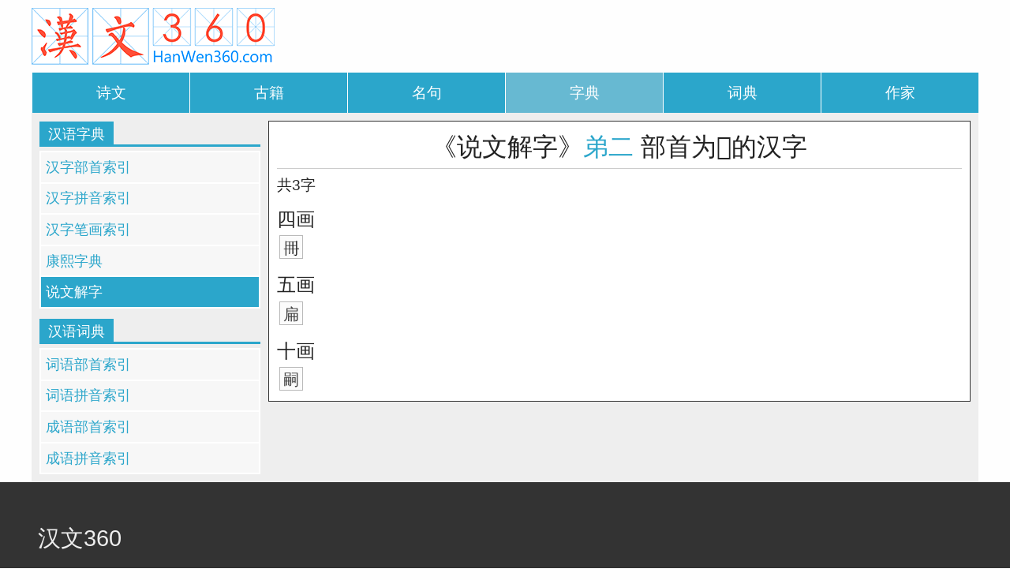

--- FILE ---
content_type: text/html
request_url: https://hanwen360.com/sw/2054B.html
body_size: 1327
content:
<!DOCTYPE html>
<html lang="zh-CN">
<head>
<meta http-equiv="Content-Type" content="text/html;charset=utf-8" />
<meta http-equiv="Content-Language" content="zh-CN"/>
<meta name="applicable-device" content="pc,mobile">
<meta name="MobileOptimized" content="width"/>
<meta name="HandheldFriendly" content="true"/>
<meta name="viewport" content="width=device-width,initial-scale=1,minimum-scale=1">
<link rel="stylesheet" href="/css/foundation.min.css" />
<link rel="stylesheet" href="/css/app.css" />
<link rel="shortcut icon" href="/img/favicon.png">
<script data-main="/js/fun.min" src="/js/require.js"></script>
    <title>𠕋部_弟二_《说文解字》𠕋_部首为𠕋的汉字</title>
</head>
<body>

<header>
    <div class="logo-container row">
        <div class="a" id="lgad">
        </div>
        <div class="" id="logo">
            <a href="/" title="汉文360"><img alt="汉文360" src="/img/hanwen360.png"></a>
        </div>
    </div>

    <div class="row" id="tab">
        <nav>
            <ul class="menu expanded">
                <li><a class="button" href="http://www.wenxue360.com/gushiwen/">诗文</a></li>
                <li><a class="button" href="http://www.wenxue360.com/guji/">古籍</a></li>
                <li><a class="button" href="http://www.wenxue360.com/mingju/">名句</a></li>
                <li class="now"><a class="button" href="/zidian/">字典</a></li>
                <li><a class="button" href="/cidian/">词典</a></li>
                <li><a class="button" href="http://www.wenxue360.com/author/">作家</a></li>
            </ul>
        </nav>
    </div>

    <div class="row a" id="bad">
    </div>
</header>


<div class="row main-wrapper">
    <section role="main" class="small-12 medium-9 medium-push-3 column">
        <div class="dir-container swjz">
            <h1>《说文解字》<a href="/sw#j2">弟二</a> 部首为𠕋的汉字</h1>
            <h3>共3字</h3>

            <div class="split-by-zbh">
                <h2>四画</h2>
                    <ul class="zi-list clearfix">
                            <li><a href="/w/2054B.html"><img src="/img/zi/kj-s/2054B.png"></a></li>
                    </ul>
                <h2>五画</h2>
                    <ul class="zi-list clearfix">
                            <li><a href="/w/6241.html">扁</a></li>
                    </ul>
                <h2>十画</h2>
                    <ul class="zi-list clearfix">
                            <li><a href="/w/55E3.html">嗣</a></li>
                    </ul>
            </div>
        </div>
        <div class="a" id="rad"></div>
    </section>

    <aside class="dir small-12 medium-3 medium-pull-9 column">
<div class="go">
    <label>
        <input type="text" id="goto-zi" placeholder="输入 字">
    </label>
    <button id="goto">&gt;</button>
</div>
<div class="dir-z">
    <div class="title-bar">
        <span>汉语字典</span>
    </div>
    <ul>
        <li><a href="/z-bs/">汉字部首索引</a></li>
        <li><a href="/z-py/">汉字拼音索引</a></li>
        <li><a href="/z-bh/">汉字笔画索引</a></li>
        <li><a href="/kx/">康熙字典</a></li>
        <li class="now"><a href="/sw/">说文解字</a></li>
    </ul>
</div>
<div class="dir-c">
    <div class="title-bar">
        <span>汉语词典</span>
    </div>
    <ul>
        <li><a href="/c-bs/">词语部首索引</a></li>
        <li><a href="/c-py/">词语拼音索引</a></li>
        <li><a href="/cy-bs/">成语部首索引</a></li>
        <li><a href="/cy-py/">成语拼音索引</a></li>
    </ul>
</div>
<div class="a" id="lad"></div>

    </aside>
</div>

<footer>
    <p>汉文360</p>
    <p>hanwen360.com</p>
</footer>
</body>
</html>


--- FILE ---
content_type: text/html
request_url: https://hanwen360.com/skqs/skqs-482.html
body_size: 225
content:
<a target="_blank" title="李商隐诗选" href="http://www.wenxue360.com/sikuquanshu/1551.html"><img class="random-skqs" alt="李商隐诗选" src="https://hanwen360.com/img/cover/pics/a-skqs/fm/160/1551.gif" border="0"></a>

--- FILE ---
content_type: text/html
request_url: https://hanwen360.com/skqs/skqs-1183.html
body_size: 211
content:
<a target="_blank" title="唐会要" href="http://www.wenxue360.com/sikuquanshu/736.html"><img class="random-skqs" alt="唐会要" src="https://hanwen360.com/img/cover/pics/a-skqs/fm/160/736.gif" border="0"></a>

--- FILE ---
content_type: text/html
request_url: https://hanwen360.com/skqs/skqs-780.html
body_size: 225
content:
<a target="_blank" title="龙凤再生缘" href="http://www.wenxue360.com/sikuquanshu/1850.html"><img class="random-skqs" alt="龙凤再生缘" src="https://hanwen360.com/img/cover/pics/a-skqs/fm/160/1850.gif" border="0"></a>

--- FILE ---
content_type: text/html
request_url: https://hanwen360.com/skqs/skqs-753.html
body_size: 225
content:
<a target="_blank" title="七剑十三侠" href="http://www.wenxue360.com/sikuquanshu/1823.html"><img class="random-skqs" alt="七剑十三侠" src="https://hanwen360.com/img/cover/pics/a-skqs/fm/160/1823.gif" border="0"></a>

--- FILE ---
content_type: text/html
request_url: https://hanwen360.com/tcm/random-TCM-book-64.html
body_size: 220
content:
<a target="_blank" class="random-TCM-book" title="《丹台玉案》" href="http://zhongyibaodian.com/dantaiyuan/"><img src="https://hanwen360.com/img/cover/fm/160/dantaiyuan.jpg" alt="《丹台玉案》" border="0"></a>

--- FILE ---
content_type: text/html
request_url: https://hanwen360.com/tcm/random-TCM-book-361.html
body_size: 232
content:
<a target="_blank" class="random-TCM-book" title="《慎疾刍言》" href="http://zhongyibaodian.com/shenjichuyan5300/"><img src="https://hanwen360.com/img/cover/fm/160/shenjichuyan5300.jpg" alt="《慎疾刍言》" border="0"></a>

--- FILE ---
content_type: text/html
request_url: https://hanwen360.com/tcm/random-TCM-book-78.html
body_size: 334
content:
<a target="_blank" class="random-TCM-book" title="《地震灾后常见病多发病中医药治疗手册》" href="http://zhongyibaodian.com/dizhenzaihouduofabingzhiliao/"><img src="https://hanwen360.com/img/cover/fm/160/dizhenzaihouduofabingzhiliao.jpg" alt="《地震灾后常见病多发病中医药治疗手册》" border="0"></a>

--- FILE ---
content_type: text/html
request_url: https://hanwen360.com/tcm/random-TCM-book-157.html
body_size: 300
content:
<a target="_blank" class="random-TCM-book" title="《家庭医学百科-自救互救篇》" href="http://zhongyibaodian.com/jiatingyixuebaike_zijiuhujiu/"><img src="https://hanwen360.com/img/cover/fm/160/jiatingyixuebaike_zijiuhujiu.jpg" alt="《家庭医学百科-自救互救篇》" border="0"></a>

--- FILE ---
content_type: text/css
request_url: https://hanwen360.com/css/app.css
body_size: 5288
content:
@charset "UTF-8";
@font-face {
  font-family: "iconfont";
  src: url("/css/iconfont.eot?t=1479224636560");
  /* IE9*/
  src: url("/css/iconfont.eot?t=1479224636560#iefix") format("embedded-opentype"), url("/css/iconfont.woff?t=1479224636560") format("woff"), url("/css/iconfont.ttf?t=1479224636560") format("truetype"), url("/css/iconfont.svg?t=1479224636560#iconfont") format("svg");
  /* iOS 4.1- */ }
.icon {
  font-family: "iconfont",serif !important;
  font-size: 16px;
  font-style: normal;
  -webkit-font-smoothing: antialiased;
  -webkit-text-stroke-width: 0.2px;
  -moz-osx-font-smoothing: grayscale; }

.icon-home:before {
  content: "\3452"; }

.icon-qq:before {
  content: "\e606"; }

.icon-weixin:before {
  content: "\e618"; }

.icon-weibo:before {
  content: "\e609"; }

.icon-play:before {
  content: "\e824"; }

.icon-audio:before {
  content: "\e604"; }

.icon-loading:before {
  content: "\e703"; }

.icon-top:before {
  content: "\e67e"; }

.icon-qzone:before {
  content: "\e602"; }

.icon-pause:before {
  content: "\e826"; }

#share-container {
  position: fixed;
  bottom: 20px;
  right: 20px;
  width: 50px;
  height: 50px;
  opacity: .8; }

#share-container > div {
  position: absolute; }

.share, .share a, .share a:visited {
  color: #fff;
  text-decoration: none;
  border-radius: 50%; }

.fun a, .fun a:visited {
  color: #333;
  text-decoration: none; }

.fun, .share {
  display: block;
  width: 50px;
  height: 50px;
  background: #fff;
  border: 1px solid #fff;
  -webkit-border-radius: 50%;
  -moz-border-radius: 50%;
  -ms-border-radius: 50%;
  border-radius: 50%;
  -webkit-transition: all ease-in-out 0.2s;
  -moz-transition: all ease-in-out 0.2s;
  -ms-transition: all ease-in-out 0.2s;
  -o-transition: all ease-in-out 0.2s;
  transition: all ease-in-out 0.2s; }

.fun {
  border-color: #777; }

.fun span, .share span {
  display: block;
  font-size: 25px;
  line-height: 50px;
  text-align: center;
  cursor: pointer;
  -webkit-border-radius: 50%;
  -moz-border-radius: 50%;
  -ms-border-radius: 50%;
  border-radius: 50%; }

#weixin-qrcode-container {
  width: 128px;
  padding: 10px;
  background: #FFF;
  border: 1px solid #888;
  -webkit-transform: translate(-110%, -100%);
  -moz-transform: translate(-110%, -100%);
  -ms-transform: translate(-110%, -100%);
  -o-transform: translate(-110%, -100%);
  transform: translate(-110%, -100%); }

#weixin-qrcode-container p {
  margin: 0 0 5px 0;
  color: #777;
  font-size: 12px; }

#share-home {
  -webkit-transform: translateY(-240%);
  -moz-transform: translateY(-240%);
  -ms-transform: translateY(-240%);
  -o-transform: translateY(-240%);
  transform: translateY(-240%); }

#share-top {
  -webkit-transform: translateY(-120%);
  -moz-transform: translateY(-120%);
  -ms-transform: translateY(-120%);
  -o-transform: translateY(-120%);
  transform: translateY(-120%); }

.share {
  opacity: 0;
  -webkit-transform: scale(0.8);
  -moz-transform: scale(0.8);
  -ms-transform: scale(0.8);
  -o-transform: scale(0.8);
  transform: scale(0.8); }

.switched .share {
  opacity: 1; }

.switched .fun {
  opacity: 0; }

.switched #share-home, .switched #share-top {
  -webkit-transform: translateY(0);
  -moz-transform: translateY(0);
  -ms-transform: translateY(0);
  -o-transform: translateY(0);
  transform: translateY(0); }

.switched #share-weixin {
  -webkit-transform: translateY(-120%);
  -moz-transform: translateY(-120%);
  -ms-transform: translateY(-120%);
  -o-transform: translateY(-120%);
  transform: translateY(-120%); }

.switched #share-weibo {
  -webkit-transform: translateY(-240%);
  -moz-transform: translateY(-240%);
  -ms-transform: translateY(-240%);
  -o-transform: translateY(-240%);
  transform: translateY(-240%); }

.switched #share-qq {
  -webkit-transform: translateY(-360%);
  -moz-transform: translateY(-360%);
  -ms-transform: translateY(-360%);
  -o-transform: translateY(-360%);
  transform: translateY(-360%); }

.switched #share-qzone {
  -webkit-transform: translateY(-480%);
  -moz-transform: translateY(-480%);
  -ms-transform: translateY(-480%);
  -o-transform: translateY(-480%);
  transform: translateY(-480%); }

#share-weixin {
  background: #04be02; }

#share-weibo {
  background: #e6162d; }

#share-qq {
  background: #12b7f5; }

#share-qzone {
  background: #ffce00; }

#menu {
  z-index: 10; }

#menu {
  position: absolute;
  top: 0;
  left: 0;
  width: 100%;
  height: 100%;
  background: transparent; }

#share-toggle {
  width: 100%;
  height: 100%;
  background: #2ba6cb;
  border: 1px solid #fff;
  -webkit-transform-origin: 50% 50%;
  -moz-transform-origin: 50% 50%;
  -ms-transform-origin: 50% 50%;
  -o-transform-origin: 50% 50%;
  transform-origin: 50% 50%;
  -webkit-transition: all ease 0.2s;
  -moz-transition: all ease 0.2s;
  -ms-transition: all ease 0.2s;
  -o-transition: all ease 0.2s;
  transition: all ease 0.2s;
  -webkit-transform: scale(1);
  -moz-transform: scale(1);
  -ms-transform: scale(1);
  -o-transform: scale(1);
  transform: scale(1);
  -webkit-border-radius: 50%;
  -moz-border-radius: 50%;
  -ms-border-radius: 50%;
  border-radius: 50%; }

.active #share-toggle {
  -webkit-transform: scale(0.6) rotate(-180deg);
  -moz-transform: scale(0.6) rotate(-180deg);
  -ms-transform: scale(0.6) rotate(-180deg);
  -o-transform: scale(0.6) rotate(-180deg);
  transform: scale(0.6) rotate(-180deg);
  background: #c5411a; }

#menu .bar {
  -webkit-transition: all 0.4s ease;
  -moz-transition: all 0.4s ease;
  -ms-transition: all 0.4s ease;
  -o-transition: all 0.4s ease;
  transition: all 0.4s ease;
  width: 20px;
  height: 3px;
  background: #fff;
  position: absolute;
  top: 53%;
  margin-top: -2.2px;
  left: 16.5px;
  -webkit-transform-origin: 0 50%;
  -moz-transform-origin: 0 50%;
  -ms-transform-origin: 0 50%;
  -o-transform-origin: 0 50%;
  transform-origin: 0 50%;
  -webkit-transform: rotate(30deg);
  -moz-transform: rotate(30deg);
  -ms-transform: rotate(30deg);
  -o-transform: rotate(30deg);
  transform: rotate(30deg); }

#menu .bar:before {
  content: '';
  width: 20px;
  height: 3px;
  background: #fff;
  position: absolute;
  top: 0;
  left: 0;
  -webkit-transition: all .4s ease;
  -moz-transition: all .4s ease;
  transition: all .4s ease;
  -webkit-transform-origin: 0 50%;
  -moz-transform-origin: 0 50%;
  -ms-transform-origin: 0 50%;
  -o-transform-origin: 0 50%;
  transform-origin: 0 50%;
  -webkit-transform: rotate(-60deg);
  -moz-transform: rotate(-60deg);
  -ms-transform: rotate(-60deg);
  -o-transform: rotate(-60deg);
  transform: rotate(-60deg); }

#menu .circle {
  -webkit-transition: all .4s ease;
  -moz-transition: all .4s ease;
  transition: all .4s ease;
  position: absolute;
  width: 10px;
  height: 10px;
  border-radius: 50%;
  background: #fff;
  top: 53%;
  margin-top: -6px;
  left: 13px;
  opacity: 1;
  margin-left: -3px; }

#menu .circle:before {
  left: 17.78461px;
  top: -9px; }

#menu .circle:after {
  left: 17.78461px;
  top: 9px; }

#menu .circle:after, #menu .circle:before {
  content: '';
  opacity: 1;
  display: block;
  position: absolute;
  width: 10px;
  height: 10px;
  border-radius: 50%;
  background: #fff;
  -webkit-transition: all 0.4s ease;
  -moz-transition: all 0.4s ease;
  -ms-transition: all 0.4s ease;
  -o-transition: all 0.4s ease;
  transition: all 0.4s ease; }

#menu.active .bar {
  top: 50%;
  margin-top: 0;
  left: 50%;
  margin-left: -10px;
  -webkit-transform-origin: 50% 50%;
  -moz-transform-origin: 50% 50%;
  -ms-transform-origin: 50% 50%;
  -o-transform-origin: 50% 50%;
  transform-origin: 50% 50%;
  -webkit-transform: rotate(450deg);
  -moz-transform: rotate(450deg);
  -ms-transform: rotate(450deg);
  -o-transform: rotate(450deg);
  transform: rotate(450deg); }

#menu.active .bar:before {
  -webkit-transform-origin: 50% 50%;
  -moz-transform-origin: 50% 50%;
  -ms-transform-origin: 50% 50%;
  -o-transform-origin: 50% 50%;
  transform-origin: 50% 50%;
  -webkit-transform: rotate(-450deg);
  -moz-transform: rotate(-450deg);
  -ms-transform: rotate(-450deg);
  -o-transform: rotate(-450deg);
  transform: rotate(-450deg); }

#menu.active .circle, #menu.active .circle:before, #menu.active .circle:after {
  opacity: 0; }

#go {
  position: relative;
  margin-bottom: 10px; }
  #go .notice {
    position: absolute;
    top: 100%;
    left: 0;
    -webkit-transform: translateY(10px);
    -moz-transform: translateY(10px);
    -ms-transform: translateY(10px);
    -o-transform: translateY(10px);
    transform: translateY(10px);
    background: #61a2b5;
    color: #fff;
    padding: 4px 10px;
    -webkit-border-radius: 2px;
    -moz-border-radius: 2px;
    -ms-border-radius: 2px;
    border-radius: 2px;
    font-size: .8em;
    z-index: 9; }
    #go .notice:after {
      content: "";
      display: block;
      width: 8px;
      height: 8px;
      position: absolute;
      left: 8px;
      top: 0;
      background: #61a2b5;
      -webkit-transform: translateY(-50%) rotateZ(45deg);
      -moz-transform: translateY(-50%) rotateZ(45deg);
      -ms-transform: translateY(-50%) rotateZ(45deg);
      -o-transform: translateY(-50%) rotateZ(45deg);
      transform: translateY(-50%) rotateZ(45deg); }
  #go input {
    margin: 0; }
  #go .go-btn {
    position: absolute;
    top: 50%;
    right: 6px;
    -webkit-transform: translateY(-50%);
    -moz-transform: translateY(-50%);
    -ms-transform: translateY(-50%);
    -o-transform: translateY(-50%);
    transform: translateY(-50%); }

.jieshi-content {
  position: relative; }

#vui-con {
  position: absolute;
  top: 1.2rem;
  right: 1.2rem;
  width: 2rem;
  height: 2rem; }

#vui {
  font-family: "iconfont", serif !important;
  font-style: normal;
  -webkit-font-smoothing: antialiased;
  -webkit-text-stroke-width: 0.2px;
  -moz-osx-font-smoothing: grayscale;
  width: 2rem;
  height: 2rem;
  background: #2ba6cb;
  color: #fff;
  text-align: center;
  font-size: 20px;
  -webkit-border-radius: 50%;
  -moz-border-radius: 50%;
  -ms-border-radius: 50%;
  border-radius: 50%; }

#vui.float {
  position: fixed; }

#vui:after {
  content: ""; }

#vui.loading:after {
  content: "";
  -webkit-animation: rotating 1s linear infinite;
  -o-animation: rotating 1s linear infinite;
  animation: rotating 1s linear infinite;
  display: inline-block; }

#vui.playing:after {
  content: "";
  line-height: 2.2rem; }

#vui.paused:after, #vui.stopped:after {
  content: "";
  position: relative;
  left: 1px; }

@-webkit-keyframes rotating {
  from {
    -webkit-transform: rotate(0deg);
    -moz-transform: rotate(0deg);
    -ms-transform: rotate(0deg);
    -o-transform: rotate(0deg);
    transform: rotate(0deg); }
  50% {
    -webkit-transform: rotate(180deg);
    -moz-transform: rotate(180deg);
    -ms-transform: rotate(180deg);
    -o-transform: rotate(180deg);
    transform: rotate(180deg); }
  to {
    -webkit-transform: rotate(360deg);
    -moz-transform: rotate(360deg);
    -ms-transform: rotate(360deg);
    -o-transform: rotate(360deg);
    transform: rotate(360deg); } }
@keyframes rotating {
  from {
    -webkit-transform: rotate(0deg);
    -moz-transform: rotate(0deg);
    -ms-transform: rotate(0deg);
    -o-transform: rotate(0deg);
    transform: rotate(0deg); }
  50% {
    -webkit-transform: rotate(180deg);
    -moz-transform: rotate(180deg);
    -ms-transform: rotate(180deg);
    -o-transform: rotate(180deg);
    transform: rotate(180deg); }
  to {
    -webkit-transform: rotate(360deg);
    -moz-transform: rotate(360deg);
    -ms-transform: rotate(360deg);
    -o-transform: rotate(360deg);
    transform: rotate(360deg); } }
body {
  color: #333;
  font-family: "Pinfang SC", "Microsoft Yahei", "Helvetica Neue", sans-serif;
  font-size: 1.1em; }

h1 {
  font-size: 2rem; }

h2 {
  font-size: 1.5rem;
  margin: .8rem 0 .1rem 0; }

h3 {
  font-size: 1.2rem; }

ul {
  margin: 0;
  list-style: none; }

ul.bullet {
  list-style-type: disc; }

ul.clearfix {
  overflow: hidden; }

nav li {
  border-left: 1px solid #FFF; }
  nav li :first-child {
    border: none; }
nav li a.button {
  font-size: 1.2rem;
  padding: 1rem 0; }
nav li.now a {
  background: #67b9d2; }

.button {
  -webkit-border-radius: 0;
  -moz-border-radius: 0;
  -ms-border-radius: 0;
  border-radius: 0; }

.dir-container {
  background: #fff;
  border: 1px solid #333;
  padding: 10px; }
  .dir-container h1 {
    text-align: center;
    padding-bottom: 5px;
    border-bottom: 1px solid #ccc; }

.basic-info {
  margin: 0 0 1rem 0; }

.zi-img {
  float: left;
  position: relative;
  background: #FFF;
  border: 3px solid #333;
  margin-right: 15px;
  margin-bottom: 15px; }

.zi-info {
  background: #FBFBFB;
  border: 2px solid #333;
  margin-left: 120px;
  padding: 0.2rem; }
  .zi-info dl {
    margin-bottom: 0; }
    .zi-info dl dt {
      font-size: 0.9rem;
      font-weight: normal;
      line-height: 40px;
      color: #888;
      clear: none; }
    .zi-info dl dd {
      line-height: 40px; }
  .zi-info #zi-more-control {
    margin-left: 5rem;
    display: inline; }
  .zi-info #zi-more-control a {
    background: #E9E9E9;
    color: #333;
    padding: 0.6em 0.8em 0.5em 0.8em;
    border-radius: 3px;
    border: none;
    border-bottom: 2px solid #999; }
  .zi-info #zi-more-control a:hover, .zi-info #zi-more-control a:active {
    background: #D2D2D2;
    border-color: #B3B3B3; }

.yitizi {
  font-size: 21px; }
  .yitizi img {
    width: 20px;
    height: 20px;
    margin-top: -5px; }

@media screen and (max-width: 30em) {
  .zi-info {
    float: none;
    clear: left;
    margin: 0; } }
.ci {
  font-size: 2rem;
  background: #FFF;
  border: 2px solid;
  float: left;
  padding: 1rem 0.8rem 0 0.8rem; }

.ci-separated {
  float: left;
  padding: 1rem; }

.ci-separated a {
  margin: 2px;
  background: #FEFEFE;
  border-bottom: 2px solid;
  display: inline-block;
  width: 40px;
  height: 40px;
  text-align: center; }
  .ci-separated a:hover {
    background: #E6E6E6; }

.ci-info dl dt {
  clear: none; }

.tabs {
  border-bottom: 1px solid #CCCCCC;
  background: #F3F3F3; }

.tabs-title > a {
  font-size: 1rem;
  padding: 0.8rem 1rem;
  color: inherit; }
.tabs-title > a:hover {
  background: #E0E0E0; }
.tabs-title > a:focus, .tabs-title > a[aria-selected='true'], .tabs-title > a:hover {
  color: #2BA6CB;
  background: #FFFFFF; }

.jieshi-container {
  background: #ffffff;
  border: 1px solid #CCCCCC; }

.jieshi-content {
  padding: 1.2rem; }

#jbjs .tilde {
  color: #888; }

.title-bar {
  background: none;
  border-bottom: 3px solid #2ba6cb;
  text-align: center;
  margin-top: -25px;
  margin-bottom: 18px;
  clear: both; }
  .title-bar span {
    background: #2ba6cb;
    font-size: 1.1rem;
    padding: 0.2rem 0.7rem;
    position: relative;
    top: 18px; }

.dir-c {
  margin-top: 1rem; }

.dir .title-bar {
  padding: 0;
  text-align: left;
  margin: 4px 0 5px 0; }
  .dir .title-bar span {
    padding: 0.4rem 0.7rem 0.2rem;
    position: static; }
.dir ul {
  background: #FFF;
  padding: 2px; }
  .dir ul li {
    margin-top: 2px; }
    .dir ul li:first-child {
      margin-top: 0; }
    .dir ul li a {
      display: block;
      background: #f7f7f7;
      padding: 0.3rem 0.4rem; }
      .dir ul li a:hover {
        background: #DDD; }
  .dir ul li.now a {
    background: #2BA6CB;
    color: #FFF; }
    .dir ul li.now a:hover {
      background: #1D8FB1; }

.dir-link a span {
  color: #fe3e19; }

#share-buttons {
  margin-top: 5px; }

.related {
  text-align: center; }
  .related .pinyin {
    color: #777; }
  .related ul {
    background: #eee;
    padding: 1px; }
  .related li {
    padding: 1px; }
    .related li ruby > rt {
      font-size: 75%; }
    .related li a {
      display: block;
      padding: 5px;
      background: #fff; }
      .related li a:hover {
        background-color: #DDD; }

.related-ci {
  text-align: left; }

.related-zi li {
  font-size: 1.2em; }

table.yinyun caption {
  text-align: left; }
table.yinyun th, table.yinyun td {
  white-space: nowrap; }

.zi-zi {
  float: right; }

dl dt {
  float: left;
  clear: left;
  width: 4.5rem;
  text-align: right; }
dl dd {
  margin-left: 5rem;
  padding-bottom: 10px; }

.shufa-shu img {
  background: #D2C3B0;
  border: 1px solid #9A856B; }
.shufa-shu li {
  text-align: center;
  border: 1px solid #E6E6E6;
  border-left: none;
  background: #F9F5F0;
  float: none;
  display: inline-block;
  vertical-align: top;
  padding: 12px 9px 10000px;
  margin-bottom: -10000px; }
.shufa-shu .column:last-child:not(:first-child), .shufa-shu .columns:last-child:not(:first-child) {
  float: none; }
.shufa-shu ul {
  border-top: 1px solid;
  border-left: 1px solid;
  border-color: #E6E6E6;
  overflow: hidden; }
.shufa-shu span {
  font-size: .8rem; }

.jieshi-variant-header {
  margin: 0 0 0.5rem; }
  .jieshi-variant-header .jieshi-zi {
    float: left;
    font-size: 27px;
    background: #EEE;
    width: 44px;
    height: 44px;
    text-align: center;
    line-height: 40px;
    border: 2px solid;
    margin-right: 10px; }
  .jieshi-variant-header .jieshi-pos {
    font-size: 0.8em; }
  .jieshi-variant-header .jieshi-pinyin {
    font-size: 0.8em;
    font-weight: bold; }
  .jieshi-variant-header .jieshi-pinyin.only {
    font-size: 1em;
    line-height: 44px; }

.abstract {
  margin-bottom: 1rem; }

#kxzd p, #swjz p {
  text-indent: 2em; }

.jieshi-zi-img {
  float: left;
  border: 1px solid;
  margin: 0 10px 10px 0;
  background: #F3F3F3; }

.jieshi-zi-img.jpg {
  padding: 10px;
  background: #FFFFFF; }

#swjz ul > li:last-child {
  border: none; }

#swjz li {
  border-bottom: 1px solid #DDD;
  margin-bottom: 1rem; }

#beitie img {
  width: 100%; }

.a {
  overflow: hidden; }

.logo-container {
  display: flex;
  flex-direction: row-reverse; }

#logo {
  padding: 10px 0;
  width: 50%; }

#lgad {
  width: 50%;
  display: flex;
  flex-direction: column;
  justify-content: center; }

#lgad form {
  display: flex; }

#lgad input {
  height: 50px;
  margin: 0;
  font-size: 18px; }

#lgad input[type="text"] {
  border: 2px solid #2ba6cb;
  border-radius: 0;
  outline: none;
  line-height: 50px;
  font-size: 18px; }

#lgad input[type="text"]:focus {
  outline: none;
  box-shadow: none; }

#lgad input[type="submit"] {
  border: 2px solid #2ba6cb;
  border-radius: 0;
  background: #2ba6cb;
  color: #FFF; }

@media screen and (max-width: 520px) {
  .logo-container {
    flex-direction: column-reverse;
    padding: 10px; }

  #lgad {
    width: 100%; } }
#bad {
  display: none;
  width: 100%; }

#lad {
  display: none;
  max-width: 100%;
  margin: 10px auto;
  text-align: center; }

#rad {
  margin: 10px auto; }

#banner {
  width: 100%;
  max-width: 1000px;
  height: 150px;
  background: #555; }
  #banner span {
    line-height: 150px;
    font-size: 34px;
    color: #BBB; }

.main-wrapper {
  background: #EEE;
  padding: .625rem 0; }

footer {
  background: #333;
  color: #EEE;
  font-size: 1.8rem;
  padding: 3rem; }

.zi-list li {
  float: left;
  margin: 3px;
  text-align: center; }
  .zi-list li a {
    display: block;
    width: 30px;
    height: 30px;
    background: #fbfbfb;
    line-height: 30px;
    color: #404040;
    border: 1px solid #b9b9b9;
    font-size: 20px; }
    .zi-list li a img {
      margin-top: -4px; }

.bs-list li {
  float: left;
  margin: 3px; }
  .bs-list li a {
    display: block;
    padding: 4px 8px;
    border: 1px solid #bfbfbf;
    -webkit-border-radius: 3px;
    -moz-border-radius: 3px;
    -ms-border-radius: 3px;
    border-radius: 3px; }
    .bs-list li a .count {
      color: #bfbfbf; }
    .bs-list li a:hover {
      border-color: #2ba6cb; }
      .bs-list li a:hover .count {
        color: #2ba6cb; }

li.more a {
  width: 60px;
  font-size: 0.5em; }

dl.py dt {
  text-align: left; }

.count {
  font-size: 12px;
  vertical-align: top;
  font-weight: normal;
  border-radius: 1em;
  padding: 2px 4px;
  color: #777;
  font-family: "Andale Mono", "Menlo", "Consolas", "Courier New", monospace; }

.py {
  font-size: 20px; }

.py dt {
  width: 106px;
  font-weight: normal; }

.py-dir-py li {
  float: left;
  width: 160px;
  margin: 2px; }
  .py-dir-py li a {
    padding: .2rem .6rem;
    display: block;
    background: #edf3f5; }
    .py-dir-py li a span {
      float: right; }
    .py-dir-py li a:hover {
      background: #d2e3ef; }

.py-dir-sm {
  clear: both; }

.py dd {
  text-align: right; }

.py-dir-sm {
  width: 60px;
  display: table-cell;
  vertical-align: middle;
  font-size: 27px;
  text-align: center; }

ul.py-dir-py {
  display: table-cell; }

.py-dir {
  display: table;
  padding: 10px 0;
  border-bottom: 1px solid #333;
  width: 100%; }
  .py-dir:last-child {
    border: none; }

.ci-list li {
  float: left;
  border: 1px solid #b9b9b9;
  margin: 3px;
  background: #fbfbfb; }
  .ci-list li a {
    display: block;
    padding: 0 10px; }
  .ci-list li:hover {
    background: #FFF;
    border-color: #2ca6cb; }

.go {
  display: none;
  position: relative; }
  .go button {
    height: 100%;
    position: absolute;
    top: 0;
    right: 0;
    background: #2ba6cb;
    color: #FFF;
    -webkit-border-radius: 0 3px 3px 0;
    -moz-border-radius: 0 3px 3px 0;
    border-radius: 0 3px 3px 0; }

@media screen and (max-width: 30em) {
  #share-container {
    -webkit-transform: scale(0.8);
    -moz-transform: scale(0.8);
    -ms-transform: scale(0.8);
    -o-transform: scale(0.8);
    transform: scale(0.8);
    right: 10px;
    bottom: 10px; } }
#content, section.column {
  padding: 0; }

@media screen and (min-width: 40em) {
  #content, section.column {
    padding-right: .625rem; }

  .column, .columns {
    padding-left: .625rem;
    padding-right: .625rem; } }

/*# sourceMappingURL=app.css.map */

.random-book {
  display: flex;
  justify-content: space-between;
  margin: 1em 0;
}
.random-book img {
  border: 1px solid #888;
}

.row {
  max-width: 75rem;
}



--- FILE ---
content_type: application/javascript
request_url: https://hanwen360.com/js/fun.min.js
body_size: 6643
content:
!(function (e) {
  function t(i) {
    if (n[i]) return n[i].exports;
    var a = (n[i] = { exports: {}, id: i, loaded: !1 });
    return e[i].call(a.exports, a, a.exports, t), (a.loaded = !0), a.exports;
  }
  var n = {};
  return (t.m = e), (t.c = n), (t.p = ""), t(0);
})([

  function (e, t) {
    String.prototype.codePointAt ||
      !(function () {
        "use strict";
        var e = function (e) {
          if (null == this) throw TypeError();
          var t = String(this),
            n = t.length,
            i = e ? Number(e) : 0;
          if ((i != i && (i = 0), !(i < 0 || i >= n))) {
            var a,
              o = t.charCodeAt(i);
            return o >= 55296 &&
              o <= 56319 &&
              n > i + 1 &&
              ((a = t.charCodeAt(i + 1)), a >= 56320 && a <= 57343)
              ? 1024 * (o - 55296) + a - 56320 + 65536
              : o;
          }
        };
        Object.defineProperty
          ? Object.defineProperty(String.prototype, "codePointAt", {
              value: e,
              configurable: !0,
              writable: !0,
            })
          : (String.prototype.codePointAt = e);
      })(),
      (e.exports = String.prototype.codePointAt);
  },
  function (e, t) {
    e.exports = (function () {
      function e() {
        if (!o.isReady) {
          try {
            document.documentElement.doScroll("left");
          } catch (t) {
            return void setTimeout(e, 1);
          }
          o.ready();
        }
      }
      function t(e) {
        o.bindReady(), n.done(e);
      }
      var n,
        i,
        a = {};
      (a["[object Boolean]"] = "boolean"),
        (a["[object Number]"] = "number"),
        (a["[object String]"] = "string"),
        (a["[object Function]"] = "function"),
        (a["[object Array]"] = "array"),
        (a["[object Date]"] = "date"),
        (a["[object RegExp]"] = "regexp"),
        (a["[object Object]"] = "object");
      var o = {
        isReady: !1,
        readyWait: 1,
        holdReady: function (e) {
          e ? o.readyWait++ : o.ready(!0);
        },
        ready: function (e) {
          if ((e === !0 && !--o.readyWait) || (e !== !0 && !o.isReady)) {
            if (!document.body) return setTimeout(o.ready, 1);
            if (((o.isReady = !0), e !== !0 && --o.readyWait > 0)) return;
            n.resolveWith(document, [o]);
          }
        },
        bindReady: function () {
          if (!n) {
            if (((n = o._Deferred()), "complete" === document.readyState))
              return setTimeout(o.ready, 1);
            if (document.addEventListener)
              document.addEventListener("DOMContentLoaded", i, !1),
                window.addEventListener("load", o.ready, !1);
            else if (document.attachEvent) {
              document.attachEvent("onreadystatechange", i),
                window.attachEvent("onload", o.ready);
              var t = !1;
              try {
                t = null == window.frameElement;
              } catch (e) {}
              document.documentElement.doScroll && t && e();
            }
          }
        },
        _Deferred: function () {
          var e,
            t,
            n,
            i = [],
            a = {
              done: function () {
                if (!n) {
                  var t,
                    r,
                    d,
                    s,
                    c,
                    l = arguments;
                  for (e && ((c = e), (e = 0)), t = 0, r = l.length; t < r; t++)
                    (d = l[t]),
                      (s = o.type(d)),
                      "array" === s
                        ? a.done.apply(a, d)
                        : "function" === s && i.push(d);
                  c && a.resolveWith(c[0], c[1]);
                }
                return this;
              },
              resolveWith: function (a, o) {
                if (!n && !e && !t) {
                  (o = o || []), (t = 1);
                  try {
                    for (; i[0]; ) i.shift().apply(a, o);
                  } finally {
                    (e = [a, o]), (t = 0);
                  }
                }
                return this;
              },
              resolve: function () {
                return a.resolveWith(this, arguments), this;
              },
              isResolved: function () {
                return !(!t && !e);
              },
              cancel: function () {
                return (n = 1), (i = []), this;
              },
            };
          return a;
        },
        type: function (e) {
          return null == e
            ? String(e)
            : a[Object.prototype.toString.call(e)] || "object";
        },
      };
      return (
        document.addEventListener
          ? (i = function () {
              document.removeEventListener("DOMContentLoaded", i, !1),
                o.ready();
            })
          : document.attachEvent &&
            (i = function () {
              "complete" === document.readyState &&
                (document.detachEvent("onreadystatechange", i), o.ready());
            }),
        t
      );
    })();
  },
  function (e, t) {
    "use strict";
    var n = function (e) {
      requirejs(["//v3.jiathis.com/code/jia.js"], function () {
        var t = document.createElement("div");
        t.setAttribute("id", "share-buttons");
        var n = document.createElement("div");
        n.setAttribute("class", "jiathis_style_32x32");
        for (
          var i,
            a = ["weixin", "qzone", "tsina", "tqq", "cqq", "fb", "twitter"],
            o = 0;
          o < a.length;
          o++
        )
          (i = document.createElement("a")),
            i.setAttribute("class", "jiathis_button_" + a[o]),
            n.appendChild(i);
        (i = document.createElement("a")),
          i.setAttribute("href", "http://www.jiathis.com/share"),
          i.setAttribute("class", "jiathis jiathis_txt jtico jtico_jiathis"),
          i.setAttribute("target", "_blank"),
          n.appendChild(i),
          t.appendChild(n),
          e[0].appendChild(t);
      });
    };
    e.exports = n;
  },
  function (e, t, n) {
    var i = n(2);
    requirejs(["vendor/qrcode"], function () {
      i(function () {
        function e(e, n, i, a, o, r) {
          var d = t("div", e, n),
            s = t("a", i);
          a && s.setAttribute("target", "_blank"),
            o && s.setAttribute("href", o);
          var c = t("span", null, "icon " + r);
          return s.appendChild(c), d.appendChild(s), d;
        }
        function t(e, t, n) {
          var i = document.createElement(e);
          return (
            t && i.setAttribute("id", t), n && i.setAttribute("class", n), i
          );
        }
        var n = t("div", "share-container"),
          i = e("share-home", "fun", "share-home-link", !1, "/", "icon-home"),
          a = e("share-top", "fun", "share-top-link", !1, "#top", "icon-top"),
          o = e(
            "share-weixin",
            "share",
            "share-weixin-link",
            !0,
            !1,
            "icon-weixin",
          ),
          r = e(
            "share-weibo",
            "share",
            "share-weibo-link",
            !0,
            !1,
            "icon-weibo",
          ),
          d = e("share-qq", "share", "share-qq-link", !0, !1, "icon-qq"),
          s = e(
            "share-qzone",
            "share",
            "share-qzone-link",
            !0,
            !1,
            "icon-qzone",
          ),
          c = t("div", "menu"),
          l = t("div", "share-toggle"),
          u = t("div", null, "circle"),
          h = t("div", null, "bar");
        l.appendChild(u), l.appendChild(h), c.appendChild(l);
        var p = t("div", "weixin-qrcode-container");
        p.setAttribute("style", "display:none");
        var m = t("p");
        (m.textContent = "使用微信扫描二维码,然后点击右上角分享到朋友圈"),
          p.appendChild(m),
          p.appendChild(t("div", "weixin-qrcode")),
          o.appendChild(p),
          n.appendChild(i),
          n.appendChild(a),
          n.appendChild(c),
          n.appendChild(o),
          n.appendChild(r),
          n.appendChild(d),
          n.appendChild(s),
          document.getElementsByTagName("body")[0].appendChild(n),
          document
            .getElementById("menu")
            .addEventListener("click", function () {
              var e = document.getElementById("share-container"),
                t = document.getElementById("menu");
              e.className.indexOf("switched") > 0
                ? ((e.className = e.className.replace(/ ?switched/, "")),
                  (t.className = t.className.replace(/ ?active/, "")))
                : ((e.className = e.className + " switched"),
                  (t.className = t.className + " active"));
            });
        var f = (document.title, "");
        [].forEach.call(document.getElementsByTagName("meta"), function (e) {
          "description" === e.getAttribute("name") &&
            (f = e.getAttribute("content"));
        });
        var g;
        document
          .getElementById("share-weixin")
          .addEventListener("click", function () {
            var e = document.getElementById("weixin-qrcode-container");
            "none" === e.style.display
              ? ((e.style.display = "block"),
                g ||
                  (g = new QRCode(document.getElementById("weixin-qrcode"), {
                    text: location.href,
                    width: 128,
                    height: 128,
                  })))
              : (e.style.display = "none");
          }),
          document
            .getElementById("share-weibo-link")
            .setAttribute(
              "href",
              "http://service.weibo.com/share/share.php?title=" +
                encodeURIComponent(document.title) +
                "&url=" +
                location.href,
            ),
          document
            .getElementById("share-qq-link")
            .setAttribute(
              "href",
              "http://connect.qq.com/widget/shareqq/index.html?url=" +
                encodeURIComponent(location.href) +
                "&showcount=0&desc=" +
                encodeURIComponent(f) +
                "&summary=" +
                encodeURIComponent(f) +
                "&title=" +
                encodeURIComponent(document.title),
            ),
          document
            .getElementById("share-qzone-link")
            .setAttribute(
              "href",
              "http://sns.qzone.qq.com/cgi-bin/qzshare/cgi_qzshare_onekey?url=" +
                encodeURIComponent(location.href) +
                "&title=" +
                encodeURIComponent(document.title) +
                "&summary=" +
                encodeURIComponent(f),
            );
      });
    });
  },
  function (e, t, n) {
    "use strict";
    var i = n(6),
      a = i.addClass,
      o = i.removeClass,
      r = (n(2), n(7));
    !(function () {
      var t = [];
      r("resize", "optimizedResize", window),
        window.addEventListener("optimizedResize", function () {
          for (var e = 0; e < t.length; e++) {
            var n = t[e];
            n.target &&
              n.container &&
              (n.left = n.container.getBoundingClientRect().left);
          }
        }),
        r("scroll", "optimizedScroll", document),
        document.addEventListener("optimizedScroll", function () {
          for (var e = 0; e < t.length; e++) {
            var n = t[e];
            if (n.target && n.container) {
              var i = n.reside,
                r = n.target;
              if (i) {
                var d = i.getBoundingClientRect(),
                  s = d.top;
                if ((n.resideTop && (s += n.resideTop), s - n.topOffset < 0)) {
                  a(r, n.clazz);
                  var c = n.left;
                  (r.style.left = c + "px"), (r.style.top = n.topOffset + "px");
                  var l = d.bottom,
                    u = n.targetHeight;
                  if (l - u - n.topOffset < 0) {
                    var h = l - u;
                    h < -u && (h = -u), (r.style.top = h + "px");
                  }
                } else o(r, n.clazz);
              }
            }
          }
        }),
        (e.exports = function (e) {
          var n,
            i = e.target,
            a = e.container || e.target,
            o = e.clazz || "float",
            r = e.topOffset || 10,
            d = e.reside || null;
          if (e.reside) {
            var s = window
              .getComputedStyle(e.reside)
              .getPropertyValue("padding-top");
            n = parseFloat(s);
          }
          t[t.length] = {
            target: i,
            container: a,
            topOffset: r,
            clazz: o,
            reside: d,
            resideTop: n,
            targetHeight: i.getBoundingClientRect().height,
            targetWidth: i.getBoundingClientRect().width,
            left: i.getBoundingClientRect().left,
          };
        });
    })();
  },
  function (e, t) {
    !(function () {
      var t = {};
      (t.addClass = function (e, t) {
        var n,
          i = e.getAttribute("class");
        if (i && i.length) {
          if (i.indexOf(t) >= 0) return;
          n = i + " " + t;
        } else n = t;
        e.setAttribute("class", n);
      }),
        (t.removeClass = function (e, t) {
          var n = e.getAttribute("class");
          if (n && n.length && n.indexOf(t) >= 0) {
            var i = n.replace(new RegExp(" ?" + t, "g"), "").replace("^ +", "");
            e.setAttribute("class", i);
          }
        }),
        (e.exports = t);
    })();
  },
  function (e, t) {
    "use strict";
    e.exports = function (e, t, n) {
      n = n || window;
      var i = !1,
        a = function () {
          i ||
            ((i = !0),
            requestAnimationFrame(function () {
              n.dispatchEvent(new CustomEvent(t)), (i = !1);
            }));
        };
      n.addEventListener(e, a);
    };
  },
  function (e, t) {
    function n(e, t) {
      var n = document.createElement("audio");
      return (
        (n.src = e), (n.preload = "auto"), (n.onended = t), (n.loop = !1), n
      );
    }
    function i() {
      (this.token = null),
        (this.index = 0),
        (this.playing = !1),
        (this.onend = null),
        (this.srcs = []),
        (this.audio = null),
        (this.audio2 = null);
    }
    var a = function (e, t, n) {
      e.setAttribute("data-state", n);
      var i = e.getAttribute("class");
      (i =
        i && i.length
          ? i.indexOf(t) >= 0
            ? i.replace(new RegExp(t, "gi"), n)
            : i + " " + n
          : n),
        e.setAttribute("class", i);
    };
    (i.prototype = {
      start: function () {
        (this.index = 0),
          (this.playing = !0),
          this.audio
            ? ((this.audio.src = this.srcs[0]), this.audio.load())
            : ((this.audio = n(this.srcs[0], this.next.bind(this))),
              this.audio.load()),
          this.srcs.length > 1 &&
            (this.audio2
              ? ((this.audio2.src = this.srcs[1]), this.audio2.load())
              : ((this.audio2 = n(this.srcs[1], this.next.bind(this))),
                this.audio2.load())),
          this.audio.play();
      },
      resume: function () {
        this.playing ? this.audio.play() : this.start();
      },
      pause: function () {
        this.playing && this.audio.pause();
      },
      next: function () {
        for (
          this.index++;
          this.index < this.srcs.length && !this.srcs[this.index];

        )
          this.index++;
        if (this.index >= this.srcs.length)
          return (
            (this.playing = !1),
            void ("function" == typeof this.onend && this.onend())
          );
        var e = this.audio;
        (this.audio = this.audio2),
          (this.audio2 = e),
          this.srcs.length > this.index + 1 &&
            ((this.audio2.src = this.srcs[this.index + 1]), this.audio2.load()),
          this.audio.duration > 0
            ? this.audio.play()
            : ((this.audio.src = ""),
              this.audio.load(),
              (this.srcs[this.index] = void 0),
              this.next());
      },
      onEnd: function (e) {
        this.onend = e;
      },
      init: function (e, t) {
        var n = this;
        return (
          n.getToken(function (i) {
            (n.index = 0), (n.playing = !1);
            var a = e.match(/.{0,1000}/g);
            a.forEach(function (e) {
              e.length &&
                (n.srcs[n.srcs.length] =
                  "http://tsn.baidu.com/text2audio?tok=" +
                  i +
                  "&lan=zh&cuid=test&ctp=1&spd=5&pit=5&vol=8&per=0&tex=" +
                  encodeURIComponent(e));
            }),
              n.start(),
              (n.audio.onloadeddata = function () {
                t(), (n.audio.onloadeddata = void 0);
              });
          }),
          n
        );
      },
      getToken: function (e) {
        var t = this;
        if (t.token) e(t.token);
        else {
          var n = new XMLHttpRequest();
          n.addEventListener("load", function () {
            (t.token = n.responseText), e(t.token);
          }),
            n.open("GET", "https://hanwen360.com/v"),
            n.send();
        }
      },
      play: function (e) {
        var t = this;
        t.init(e, function () {
          t.start();
        });
      },
      ui: function (e) {
        var t = this,
          n = document.createElement("div");
        n.setAttribute("id", "vui-con");
        var i = document.createElement("div");
        return (
          n.appendChild(i),
          i.setAttribute("id", "vui"),
          i.setAttribute("data-state", "init"),
          i.addEventListener("click", function () {
            var n,
              o = i.getAttribute("data-state");
            "init" === o
              ? ((n = "loading"),
                a(i, "init", "loading"),
                t
                  .init(e, function () {
                    a(i, "loading", "playing");
                  })
                  .onEnd(function () {
                    a(i, "playing", "stopped");
                  }))
              : "playing" === o
                ? ((n = "paused"), t.pause(), a(i, o, n))
                : "paused" === o
                  ? ((n = "playing"), t.resume(), a(i, o, n))
                  : "stopped" === o && ((n = "playing"), t.start(), a(i, o, n));
          }),
          n
        );
      },
    }),
      (e.exports = i);
  },
]);

document.ready = function (callback) {
  if (document.addEventListener) {
    document.addEventListener(
      "DOMContentLoaded",
      function () {
        document.removeEventListener(
          "DOMContentLoaded",
          arguments.callee,
          false,
        );
        callback();
      },
      false,
    );
  } else if (document.attachEvent) {
    document.attachEvent("onreadystatechange", function () {
      if (document.readyState == "complete") {
        document.detachEvent("onreadystatechange", arguments.callee);
        callback();
      }
    });
  } else if (document.lastChild == document.body) {
    callback();
  }
};

// document.ready(function() {
(function randomBk() {
  var rad = document.getElementById("rad");
  function loadRandom(container, count, totalCount, getUrl) {
    var $container = document.createElement("div");
    $container.classList.add(container);
    $container.classList.add("random-book");
    rad.appendChild($container);
    var numbers = [];
    var results = [];
    for (var i = 0; i < count; i++) {
      numbers[i] = Math.floor(Math.random() * totalCount) + 1;
    }
    for (var i = 0; i < numbers.length; i++) {
      (function (index) {
        var url = getUrl(numbers[index]);
        var xhr = new XMLHttpRequest();
        xhr.open("GET", url, true);
        xhr.onreadystatechange = function () {
          if (this.readyState !== 4) return;
          if (this.status !== 200) return;
          results[index] = this.responseText;
          display();
        };
        xhr.send();
      })(i);
      function display() {
        for (var i = 0; i < count; i++) {
          if (results[i] === undefined) return;
        }
        var d = "";
        for (var i = 0; i < count; i++) {
          d += results[i];
        }
        $container.innerHTML = d;
      }
    }
  }

  var host = window.location.host;
  loadRandom("random-skqs", 4, 1336, function (number) {
    return "https://" + host + "/skqs/skqs-" + number + ".html";
  });
  loadRandom("random-tcm", 4, 690, function (number) {
    return "https://" + host + "/tcm/random-TCM-book-" + number + ".html";
  });
})();

(function insertShare() {
  var container = document.getElementsByClassName("dir-link-container")[0];
  if (!container) {
    return;
  }

  var html =
    "<p><center><div class='bshare-custom icon-medium-plus'><div class='bsPromo bsPromo2'></div><a title='分享到' href='http://www.bShare.cn/' id='bshare-shareto' class='bshare-more'>分享到</a><a title='分享到微信' class='bshare-weixin' href='javascript:void(0);'></a><a title='分享到新浪微博' class='bshare-sinaminiblog' href='javascript:void(0);'></a><a title='分享到QQ空间' class='bshare-qzone'></a><a title='分享到QQ好友' class='bshare-qqim' href='javascript:void(0);'></a><a title='分享到复制网址' class='bshare-clipboard' href='javascript:void(0);'></a><a title='更多平台' class='bshare-more bshare-more-icon more-style-addthis'></a></div><script type='text/javascript' charset='utf-8' src='http://static.bshare.cn/b/buttonLite.js#style=-1&amp;uuid=&amp;pophcol=2&amp;lang=zh'></script><script type='text/javascript' charset='utf-8' src='http://static.bshare.cn/b/bshareC0.js'></script></center></p>";

  var div = document.createElement("div");
  div.classList.add("share-container");
  div.innerHTML = html;
  container.appendChild(div);
});
// })();

var _hmt = _hmt || [];
(function () {
  var hm = document.createElement("script");
  hm.src = "https://hm.baidu.com/hm.js?3fc45125e958c2d566339b05383367de";
  var s = document.getElementsByTagName("script")[0];
  s.parentNode.insertBefore(hm, s);
})();

// var _hmt = _hmt || [];
// (function() {
//     var hm = document.createElement("script");
//       hm.src = "https://hm.baidu.com/hm.js?6eae010fcadfd5b5f3aff1ceabb3bc1b";
//         var s = document.getElementsByTagName("script")[0];
//           s.parentNode.insertBefore(hm, s);
// })();
